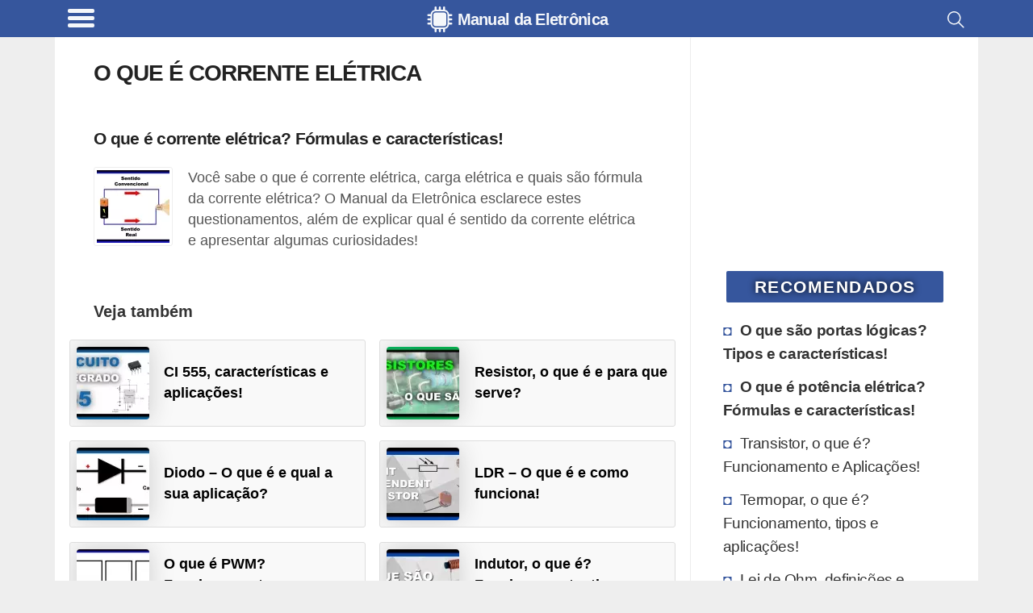

--- FILE ---
content_type: text/html; charset=utf-8
request_url: https://www.google.com/recaptcha/api2/aframe
body_size: 257
content:
<!DOCTYPE HTML><html><head><meta http-equiv="content-type" content="text/html; charset=UTF-8"></head><body><script nonce="LNpc-TyrUPUJRDx-psiPoA">/** Anti-fraud and anti-abuse applications only. See google.com/recaptcha */ try{var clients={'sodar':'https://pagead2.googlesyndication.com/pagead/sodar?'};window.addEventListener("message",function(a){try{if(a.source===window.parent){var b=JSON.parse(a.data);var c=clients[b['id']];if(c){var d=document.createElement('img');d.src=c+b['params']+'&rc='+(localStorage.getItem("rc::a")?sessionStorage.getItem("rc::b"):"");window.document.body.appendChild(d);sessionStorage.setItem("rc::e",parseInt(sessionStorage.getItem("rc::e")||0)+1);localStorage.setItem("rc::h",'1768817829155');}}}catch(b){}});window.parent.postMessage("_grecaptcha_ready", "*");}catch(b){}</script></body></html>